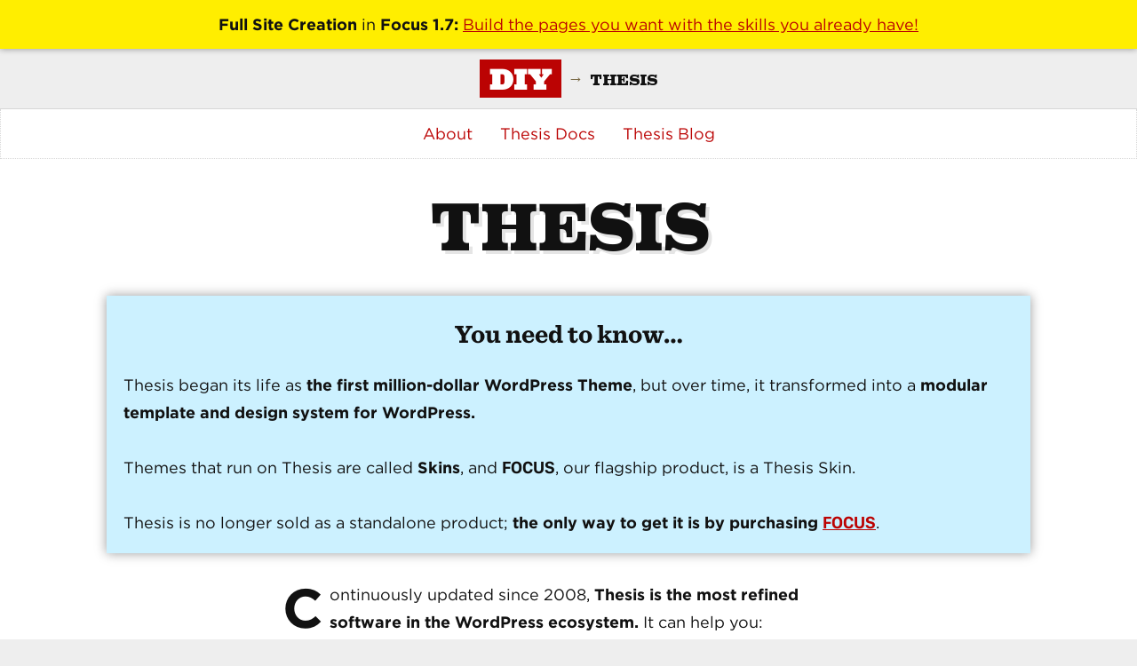

--- FILE ---
content_type: text/html; charset=UTF-8
request_url: https://diythemes.com/thesis/?a_aid=acanmedia&a_bid=47c5a620
body_size: 2708
content:
<!DOCTYPE html>
<html dir="ltr" lang="en-US">
<head>
<meta charset="UTF-8" />
<link href="//www.googletagmanager.com" rel="dns-prefetch" />
<link href="https://www.google-analytics.com" rel="preconnect" crossorigin />
<script src="https://www.googletagmanager.com/gtag/js?id=G-FH0W0YJ9Z2" async></script>
<script>
window.dataLayer = window.dataLayer || [];
function gtag(){dataLayer.push(arguments);}
gtag('js', new Date());
gtag('config', 'G-FH0W0YJ9Z2');
</script>
<meta name="viewport" content="width=device-width, initial-scale=1" />
<link href="https://diythemes.com/includes/css/gotham.css" rel="stylesheet" />
<link href="https://diythemes.com/includes/css/sentinel.css" rel="stylesheet" />
<link href="https://diythemes.com/includes/css/diy-logo.css" rel="stylesheet" />
<link href="https://diythemes.com/includes/css/logos.css" rel="stylesheet" />
<link href="https://diythemes.com/includes/css/icons.css" rel="stylesheet" />
<link href="https://diythemes.com/thesis/wp-content/thesis/skins/focus/css.css?v=1748974472" rel="stylesheet" />
<title>Thesis: A Modular Template and Design System for WordPress</title>
<meta name="description" content="Thesis began its life as the first million-dollar WordPress Theme, but over time, it transformed into a modular template and design system for WordPress. Themes that run on Thesis are called Skins, and FOCUS, our flagship product, is a Thesis Skin. Thesis is no longer sold as a standalone product; the only way to get" />
<meta name="robots" content="noodp, noydir" />
<link href="https://diythemes.com/thesis/" rel="canonical" />
<meta property="og:type" content="website" />
<meta property="og:title" content="Thesis" />
<meta property="og:url" content="https://diythemes.com/thesis/" />
<meta property="og:description" content="Thesis began its life as the first million-dollar WordPress Theme, but over time, it transformed into a modular template and design system for WordPress. Themes that run on Thesis are called Skins, and FOCUS, our flagship product, is a Thesis Skin. Thesis is no longer sold as a standalone product; the only way to get" />
<meta property="og:image" content="https://diythemes.com/thesis/wp-content/uploads/2023/07/og-thesis.png" />
<meta property="og:site_name" content="Thesis Blog" />
<meta property="og:locale" content="en_US" />
<meta property="article:published_time" content="2019-07-02T11:37:45-05:00" />
<meta property="article:modified_time" content="2025-05-11T12:16:44-05:00" />
<meta property="twitter:card" content="summary_large_image" />
<meta property="twitter:site" content="@diythemes" />
<link href="https://diythemes.com/includes/images/favicon.png" rel="shortcut icon" />
</head>
<body class="template-front mode-focus focus">
<section id="banner">
	<div class="container">
		<p><strong>Full Site Creation</strong> in <strong>Focus 1.7:</strong> <a href="/focus/" class="banner-link">Build the pages you want with the skills you already have!</a></p>
	</div>
</section>
<div id="header">
	<div class="container">
		<div class="crumbs" itemscope itemtype="https://schema.org/BreadcrumbList">
			<span class="crumbs-crumb crumbs-item" itemprop="itemListElement" itemscope itemtype="https://schema.org/ListItem">
				<a href="/" itemprop="item"><span itemprop="name"><span class="logo-diythemes"><span class="logo-diy">DIY</span></span></span></a>
				<meta itemprop="position" content="1" />
			</span>
			<span class="crumbs-sep crumbs-item">&rarr;</span>
			<span class="crumbs-crumb crumbs-item" itemprop="itemListElement" itemscope itemtype="https://schema.org/ListItem">
				<span class="crumbs-home"><span itemprop="name"><span class="logo-thesis">THESIS</span></span></span>
				<meta itemprop="position" content="2" />
			</span>
		</div>
	</div>
</div>
<nav id="nav">
	<div class="container">
		<ul class="menu">
			<li><a href="/thesis/about/">About</a></li>
			<li><a href="/thesis/rtfm/">Thesis Docs</a></li>
			<li><a href="/thesis/blog/">Thesis Blog</a></li>
		</ul>
	</div>
</nav>
<div id="content">
	<div class="container columns">
		<div class="content grt">
			<article id="post-6381" class="post_box text top" itemscope itemtype="https://schema.org/WebPage">
				<div class="headline_area">
					<h1 class="headline" itemprop="headline"><span class="logo-thesis logo-big">Thesis</span></h1>
				</div>
				<div class="post_content" itemprop="text">
<div class="note pop extend">
<h3>You need to know&#8230;</h3>
<p>Thesis began its life as <strong>the first million-dollar WordPress Theme</strong>, but over time, it transformed into a <strong>modular template and design system for WordPress.</strong></p>
<p>Themes that run on Thesis are called <strong>Skins</strong>, and <span class="logo-focus">FOCUS</span>, our flagship product, is a <a href="/thesis/rtfm/skins/" class="juicy">Thesis Skin</a>.</p>
<p>Thesis is no longer sold as a standalone product; <strong>the only way to get it is by purchasing</strong> <a href="/focus/"><span class="logo-focus">FOCUS</span></a>.</p>
</div>
<p><span class="drop_cap">C</span>ontinuously updated since 2008, <strong>Thesis is the most refined software in the WordPress ecosystem.</strong> It can help you:</p>
<ul>
<li>Run a <strong>fast website</strong> that&#8217;s easy to manage</li>
<li><strong>Deliver sites to clients</strong> more quickly&#8230; and with far less effort!</li>
<li>Extend WordPress functionality</li>
<li><strong>Backup, restore, import, or export</strong> your designs</li>
<li>Improve <strong>conversion rates</strong></li>
<li>Conquer <strong>responsive design</strong> issues</li>
</ul>
<p>All that stuff is great, obviously, but <strong>it only matters if you&#8217;ve got actual visitors coming to your website.</strong></p>
<p>And right now, <strong>the way people use websites is changing dramatically!</strong></p>
<p>What&#8217;s happening is so important—and so different from the way things worked for the past decade—that I created <strong>a 4-step roadmap to help you understand and navigate the new, social-driven internet.</strong></p>
<p><strong>Download your free guide now</strong> &#x1f447;, and you&#8217;ll see exactly what you need to do to run a winning website in this new era.<br />
<div id="card-7117" class="card card-centered magnet">
	<img fetchpriority="high" decoding="async" src="/wp-content/uploads/2023/01/21x9-internet-has-changed.png" class="card-image" width="840" height="360" alt="The Internet has changed—has your site changed with it?" />
	<div class="card-body">
		<div class="card-text">
<div class="transformation">
<p>Follow my <strong>free 4-step roadmap</strong> to run a <strong>simple and fast website</strong> that:</p>
<ul class="checklist red">
<li>Looks great everywhere</li>
<li>Delights your visitors</li>
<li>Saves you money</li>
</ul>
</div>

<p class="cta"><strong>Enter your email below</strong>, and I&#8217;ll send you my <em>free</em>, 4-step guide to build a fast website your visitors will <em>love:</em></p>

<div class="modular">
<form action="https://app.convertkit.com/forms/3993624/subscriptions" class="seva-form formkit-form" method="post" data-sv-form="3993624" data-uid="0daf853031" data-format="inline" data-version="5">
	<div class="form-field">
		<input type="email" name="email_address" aria-label="your email address" placeholder="your email address" required="required" tabindex="501" />
	</div>
	<div class="form-submit">
		<input name="submit" class="button update" type="submit" value="Send me the free guide!" tabindex="502" />
	</div>
</form>
</div>
		</div>
	</div>
</div>
				</div>
				<link href="https://diythemes.com/thesis/" itemprop="mainEntityOfPage" />
			</article>
		</div>
	</div>
</div>
<div id="footer">
	<div class="container">
		<ul class="menu page-internal">
			<li><a href="/">Home</a></li>
			<li><a href="/focus/" class="logo-focus">Focus</a></li>
			<li><a href="/thesis/" class="logo-thesis">Thesis</a></li>
			<li><a href="/blog/">Blog</a></li>
			<li><a href="/resources/">Resources</a></li>
			<li><a href="/privacy-policy/">Privacy Policy</a></li>
			<li><a href="/sitemap/">Sitemap</a></li>
		</ul>
		<p>Copyright &copy;2008&#8211;2026 <strong>DIY</strong>themes. All rights reserved.</p>
		<p class="made-in">Made in Austin, Texas, homeh.</p>
		<p class="social">
			<a href="https://youtube.com/@TheRealPearsonified" title="youtube">
				<svg xmlns="http://www.w3.org/2000/svg" viewBox="0 0 24 24">
					<path d="M12.04 3.5c.59 0 7.54.02 9.34.5a3.02 3.02 0 0 1 2.12 2.15C24 8.05 24 12 24 12v.04c0 .43-.03 4.03-.5 5.8A3.02 3.02 0 0 1 21.38 20c-1.76.48-8.45.5-9.3.51h-.17c-.85 0-7.54-.03-9.29-.5A3.02 3.02 0 0 1 .5 17.84c-.42-1.61-.49-4.7-.5-5.6v-.5c.01-.9.08-3.99.5-5.6a3.02 3.02 0 0 1 2.12-2.14c1.8-.49 8.75-.51 9.34-.51zM9.54 8.4v7.18L15.82 12 9.54 8.41z" />
				</svg>
			</a>
			<a href="https://twitter.com/diythemes" title="x-twitter">
				<svg xmlns="http://www.w3.org/2000/svg" viewBox="0 0 24 24">
					<path d="M18.244 2.25h3.308l-7.227 8.26 8.502 11.24H16.17l-5.214-6.817L4.99 21.75H1.68l7.73-8.835L1.254 2.25H8.08l4.713 6.231zm-1.161 17.52h1.833L7.084 4.126H5.117z" />
				</svg>
			</a>
			<a href="https://www.facebook.com/diythemes" title="facebook">
				<svg xmlns="http://www.w3.org/2000/svg" viewBox="0 0 24 24">
					<path d="M24 12.07C24 5.41 18.63 0 12 0S0 5.4 0 12.07C0 18.1 4.39 23.1 10.13 24v-8.44H7.08v-3.49h3.04V9.41c0-3.02 1.8-4.7 4.54-4.7 1.31 0 2.68.24 2.68.24v2.97h-1.5c-1.5 0-1.96.93-1.96 1.89v2.26h3.32l-.53 3.5h-2.8V24C19.62 23.1 24 18.1 24 12.07" />
				</svg>
			</a>
		</p>
	</div>
</div>
<script type="speculationrules">
{"prefetch":[{"source":"document","where":{"and":[{"href_matches":"\/thesis\/*"},{"not":{"href_matches":["\/thesis\/wp-*.php","\/thesis\/wp-admin\/*","\/thesis\/wp-content\/uploads\/*","\/thesis\/wp-content\/*","\/thesis\/wp-content\/plugins\/*","\/thesis\/wp-content\/themes\/thesis\/*","\/thesis\/*\\?(.+)"]}},{"not":{"selector_matches":"a[rel~=\"nofollow\"]"}},{"not":{"selector_matches":".no-prefetch, .no-prefetch a"}}]},"eagerness":"conservative"}]}
</script>
</body>
</html>

--- FILE ---
content_type: text/css
request_url: https://diythemes.com/includes/css/gotham.css
body_size: 42185
content:
@font-face{
	font-family: "Gotham A";
	src: url([data-uri]);
	font-weight:400;
	font-style:normal; }
@font-face{
	font-family: "Gotham B";
	src: url([data-uri]);
	font-weight:400;
	font-style:normal; }
@font-face{
	font-family: "Gotham A";
	src: url([data-uri]);
	font-weight:400;
	font-style:italic; }
@font-face{
	font-family: "Gotham B";
	src: url([data-uri]);
	font-weight:400;
	font-style:italic; }
@font-face{
	font-family: "Gotham A";
	src: url([data-uri]);
	font-weight:700;
	font-style:normal; }
@font-face{
	font-family: "Gotham B";
	src: url([data-uri]);
	font-weight:700;
	font-style:normal; }

--- FILE ---
content_type: text/css
request_url: https://diythemes.com/includes/css/sentinel.css
body_size: 21116
content:
@font-face{
	font-family: "Sentinel A";
	src: url([data-uri]);
	font-weight:700;
	font-style:normal; }
@font-face{
	font-family: "Sentinel B";
	src: url([data-uri]);
	font-weight:700;
	font-style:normal; }

--- FILE ---
content_type: text/css
request_url: https://diythemes.com/includes/css/diy-logo.css
body_size: 11984
content:
@font-face{
	font-family: "Ziggurat A";
	src: url([data-uri]);
	font-weight:800;
	font-style:normal; }
@font-face{
	font-family: "Ziggurat B";
	src: url([data-uri]);
	font-weight:800;
	font-style:normal; }
@font-face{
	font-family: "Whitney A";
	src: url([data-uri]);
	font-weight:300;
	font-style:normal; }
@font-face{
	font-family: "Whitney B";
	src: url([data-uri]);
	font-weight:300;
	font-style:normal; }

--- FILE ---
content_type: text/css
request_url: https://diythemes.com/includes/css/logos.css
body_size: 12038
content:
@font-face {
	font-family: 'thesislogo';
	src: url([data-uri]) format('woff2'), 	url([data-uri]) format('woff'), url('thesis_logo-webfont.ttf') format('truetype');
	font-weight: normal;
	font-style: normal; }
@font-face {
    font-family: focus;
    src: url([data-uri]) format('woff2'),
	 url([data-uri]) format('woff');
    font-weight: normal;
    font-style: normal;
}

--- FILE ---
content_type: text/css
request_url: https://diythemes.com/includes/css/icons.css
body_size: 645
content:
@font-face {
    font-family: 'diythemes-icons';
    src: url('[data-uri]') format('truetype');
    font-weight: normal;
    font-style: normal;
}

--- FILE ---
content_type: text/css
request_url: https://diythemes.com/thesis/wp-content/thesis/skins/focus/css.css?v=1748974472
body_size: 6577
content:
/*
 * ---:[ Focus CSS reset ]:---
 */
* {
  margin: 0;
  padding: 0; }

html {
  -webkit-text-size-adjust: 100%;
  -ms-text-size-adjust: 100%; }

h1,
h2,
h3,
h4,
h5,
h6 {
  font-weight: normal; }

table {
  border-collapse: collapse;
  border-spacing: 0;
  word-break: normal; }

img,
fieldset {
  border: 0; }

abbr,
acronym {
  text-decoration: none; }

code {
  line-height: 1em; }

pre {
  overflow: auto;
  word-wrap: normal;
  -moz-tab-size: 4;
  tab-size: 4; }

sub,
sup {
  line-height: 0.5em; }

img,
.wp-caption {
  max-width: 100%;
  height: auto; }

iframe,
video,
embed,
object {
  display: block;
  max-width: 100%; }

img,
.left,
.alignleft,
.right,
.alignright {
  display: block; }

.center,
.aligncenter {
  display: block;
  float: none;
  text-align: center;
  margin-right: auto;
  margin-left: auto; }

.clear {
  clear: both; }

button,
input[type=submit] {
  cursor: pointer;
  overflow: visible;
  -webkit-appearance: none; }

body {
  font-family: 'Gotham A', 'Gotham B', sans-serif;
  font-size: 18px;
  line-height: 31px;
  color: #111111;
  background-color: #eeeeee;
  overflow-x: hidden; }

#header {
  padding-top: 12px;
  padding-bottom: 12px;
  border-bottom: 1px solid rgba(0, 0, 0, 0.1); }

#content {
  word-break: break-word;
  background-color: white;
  padding-top: 31px;
  padding-bottom: 31px; }

#footer {
  color: #796945;
  padding-top: 19px;
  padding-bottom: 19px;
  border-top: 1px solid rgba(0, 0, 0, 0.1); }

.container {
  box-sizing: border-box;
  padding-left: 19px;
  padding-right: 19px; }
  @media all and (min-width: 682px) {
    .container {
  max-width: 644px;
  padding-left: 0;
  padding-right: 0;
  margin-left: auto;
  margin-right: auto; } }
  @media all and (min-width: 706px) {
    .container {
  max-width: 100%;
  padding-left: 31px;
  padding-right: 31px;
  margin-left: 0;
  margin-right: 0; } }
  @media all and (min-width: 1102px) {
    .container {
  max-width: 1040px;
  padding-left: 0;
  padding-right: 0;
  margin-left: auto;
  margin-right: auto; } }

a {
  color: #bb0303;
  text-decoration: none; }
  p a,
  .post_content a {
    text-decoration: underline; }
      p a.button,
      .post_content a.button {
        text-decoration: none; }

code,
pre,
kbd {
  font-family: Menlo, Consolas, Monaco, "Andale Mono", Courier, Verdana, sans-serif; }

  .grt h1 {
    font-family: 'Sentinel A', 'Sentinel B', serif;
    font-size: 37px;
    line-height: 58px;
    color: #111111;
    margin-bottom: 31px; }
  .grt h2 {
    font-family: 'Sentinel A', 'Sentinel B', serif;
    font-size: 29px;
    line-height: 47px;
    margin-top: 50px;
    margin-bottom: 31px; }
  .grt h3 {
    font-family: 'Sentinel A', 'Sentinel B', serif;
    font-size: 23px;
    line-height: 38px;
    margin-top: 31px;
    margin-bottom: 19px; }
  .grt h4 {
    font-size: 18px;
    line-height: 31px;
    font-weight: bold;
    margin-bottom: 12px; }
  .grt h1 + h2,
  .grt h2 + h3,
  .grt h2:first-child,
  .grt h3:first-child {
    margin-top: 0; }

  .grt ul,
  .grt ol {
    margin-left: 31px; }
  .grt li {
    margin-bottom: 12px; }
    .grt li:last-child {
      margin-bottom: 0; }
  .grt blockquote {
    color: #796945;
    padding-left: 19px;
    border-left: 7px solid rgba(0, 0, 0, 0.1); }
  .grt sub,
  .grt sup {
    color: #796945; }
  .grt code,
  .grt pre,
  .grt kbd {
    font-size: 16px; }
  .grt code {
    background-color: rgba(0, 0, 0, 0.08);
    padding: 4px;
    border-radius: 7px;
    margin: 0 1px; }
  .grt pre {
    background-color: #e8eff5;
    padding: 19px; }
  .grt kbd {
    font-size: 14px;
    color: #4e4e4e;
    background-color: #f7f7f7;
    padding: 4px 7px;
    border: 1px solid #cccccc;
    border-radius: 7px;
    box-shadow: 0 1px 0 rgba(0, 0, 0, 0.2), 0 0 0 1px #fafafa inset, 0 0 0 1px white inset;
    margin: 0 1px; }
  .grt p,
  .grt ul,
  .grt ol,
  .grt blockquote,
  .grt pre,
  .grt img {
    margin-bottom: 31px; }
  .grt ul ul,
  .grt ul ol,
  .grt ol ul,
  .grt ol ol {
    margin-top: 12px;
    margin-bottom: 0;
    margin-left: 19px; }
    .grt blockquote > :last-child {
      margin-bottom: 0; }
  @media all and (min-width: 682px) {
    body:not(.has-sidebar) .grt h1 {
        font-size: 47px;
        line-height: 73px; }
      body:not(.has-sidebar) .grt h2 {
        font-size: 37px;
        line-height: 58px; }
      body:not(.has-sidebar) .grt h3 {
        font-size: 29px;
        line-height: 47px; }
      body:not(.has-sidebar) .grt h4 {
        font-size: 23px;
        line-height: 38px; }
    .grt .left:not(.bar),
    .grt .alignleft {
      float: left;
      clear: both;
      margin-right: 31px; }
    .grt .right:not(.bar),
    .grt .alignright {
      float: right;
      clear: both;
      margin-left: 31px; } }
      .grt .headline_area .headline a {
        color: #111111; }
        .grt .headline_area .headline a:hover {
          color: #bb0303; }
  .grt .byline {
    font-size: 14px;
    line-height: 25px;
    color: #796945;
    margin-top: -26px; }
      .grt .byline .post_author:after,
      .grt .byline .post_date:after,
      .grt .byline .num_comments_link:after,
      .grt .byline .post_edit:after {
        display: block;
        height: 0;
        content: '\a';
        white-space: pre; }
    .grt .byline .avatar {
      width: 50px;
      height: 50px; }
  .grt .drop_cap {
    font-size: 62px;
    line-height: 1em;
    margin-right: 7px;
    float: left; }
  .grt .small {
    font-size: 14px;
    line-height: 25px;
    color: #796945; }
    .grt .alert,
    .grt .note,
    .grt .box {
      padding: 19px; }
    .grt .alert {
      background-color: #ffe91f; }

    .grt .note {
      background-color: #ccf1ff; }

    .grt .box {
      background-color: #cce8cc; }

  .grt .highlight {
    background-color: #fffb7a;
    padding: 4px 0; }
  .grt .impact {
    font-size: 23px;
    line-height: 38px; }
  .grt .bar {
    color: #796945; }
  .grt .pop {
    box-shadow: 0 0 12px rgba(0, 0, 0, 0.4); }
  .grt .wp-caption,
  .grt .frame {
    box-sizing: border-box;
    color: #796945;
    background-color: #eeeeee;
    padding: 19px; }
    .grt .wp-caption img {
      margin-bottom: 19px; }
    .grt .wp-caption.aligncenter img {
      margin-right: auto;
      margin-left: auto; }
    .grt .wp-caption .wp-caption-text {
      margin-bottom: 0; }
  .grt .wp-caption-text,
  .grt .caption,
  .grt .footnotes {
    font-size: 14px;
    line-height: 25px; }
    .grt .wp-caption-text code,
    .grt .caption code,
    .grt .footnotes code {
      font-size: 13px; }
  .grt .caption {
    color: #796945;
    margin-top: -26px; }
  .grt .center + .caption,
  .grt .aligncenter + .caption {
    text-align: center; }
  .grt blockquote + .caption {
    padding-left: 26px; }
  .grt .footnotes {
    color: #796945;
    padding-top: 19px;
    border-top: 1px dotted rgba(0, 0, 0, 0.15); }
    .grt .footnotes p {
      margin-bottom: 12px; }
  .grt .author_description {
    border-top: 1px solid rgba(0, 0, 0, 0.1);
    padding-top: 31px; }
    .grt .author_description .avatar {
      float: left;
      width: 93px;
      height: 93px;
      margin-right: 19px; }
  .grt .author_description_intro {
    font-weight: bold; }
  .grt .post_box + .post_box {
    margin-top: 50px; }
    .grt .byline,
    .grt .alert,
    .grt .note,
    .grt .box,
    .grt .wp-caption,
    .grt .caption,
    .grt .footnotes,
    .grt .page-links {
      margin-bottom: 31px; }
      .grt .alert > :last-child,
      .grt .note > :last-child,
      .grt .box > :last-child,
      .grt .footnotes > :last-child,
      .grt .post_list > :last-child {
        margin-bottom: 0; }
  .grt .post_list {
    margin-bottom: 0; }
    .grt .post_box:after,
    .grt .headline_area:after,
    .grt .byline:after,
    .grt .post_content:after,
    .grt .post_list:after,
    .grt .extend:after,
    .grt .author_description:after,
    .grt .query_box:after {
      display: table;
      clear: both;
      content: ''; }
  @media all and (min-width: 421px) {
    .grt .byline .post_author:after,
        .grt .byline .post_date:after,
        .grt .byline .num_comments_link:after {
          display: none; }
        .grt .byline .post_author ~ .post_date_intro:before,
        .grt .byline .post_date_intro ~ .post_date_intro:before,
        .grt .byline .post_author ~ .num_comments_link:before,
        .grt .byline .post_date ~ .num_comments_link:before,
        .grt .byline .post_author ~ .post_edit:before,
        .grt .byline .post_date ~ .post_edit:before,
        .grt .byline .num_comments_link ~ .post_edit:before {
          color: #796945;
          content: '\2022\0020'; } }
  @media all and (min-width: 682px) {
    .grt .headline_area {
      position: relative; }
    .grt .impact {
      font-size: 29px;
      line-height: 47px; } }

label {
  display: block;
  font-weight: bold; }
  label .required {
    font-weight: normal; }


input,
textarea,
select {
  display: block;
  width: 100%;
  box-sizing: border-box;
  font-family: inherit;
  font-size: inherit;
  line-height: 1em;
  font-weight: inherit;
  padding: 7px;
  border: 1px dotted rgba(0, 0, 0, 0.15); }

input[type=checkbox],
input[type=radio],
input[type=image],
input[type=submit],
select {
  width: auto; }

input[type=checkbox],
input[type=radio] {
  display: inline-block; }
  input[type=checkbox] + label,
  input[type=radio] + label {
    display: inline;
    font-weight: normal;
    margin-left: 12px; }

textarea {
  line-height: inherit; }


  button,
  input[type=submit],
  .button {
    display: inline-block;
    width: auto;
    font-family: inherit;
    font-size: inherit;
    font-weight: normal;
    line-height: 1em;
    vertical-align: top;
    text-decoration: none;
    background-color: #eeeeee;
    padding: 12px 12px;
    border: 1px solid rgba(0, 0, 0, 0.1);
    border-bottom-width: 4px;
    border-bottom-color: rgba(0, 0, 0, 0.25);
    border-radius: 12px;
    outline: 1px solid rgba(0, 0, 0, 0.1);
    outline-offset: -1px;
    cursor: pointer;
    -webkit-appearance: none; }
  button:hover,
  input[type=submit]:hover,
  .button:hover,
  button:active,
  input[type=submit]:active,
  .button:active {
    text-decoration: none;
    background-color: white;
    transition: background-color 0.3s ease; }
  button:active,
  input[type=submit]:active,
  .button:active {
    border-bottom-width: 2px;
    margin-top: 2px; }

    button.save,
    .button.save {
      color: white;
      background-color: #509b26; }
    button.save:hover,
    .button.save:hover,
    button.save:active,
    .button.save:active {
      background-color: #60ba2e; }
    button.delete,
    .button.delete {
      color: white;
      background-color: #d50b0b; }
    button.delete:hover,
    .button.delete:hover,
    button.delete:active,
    .button.delete:active {
      background-color: #f31313; }
    button.action,
    .button.action {
      color: white;
      background-color: #12a7ff; }
    button.action:hover,
    .button.action:hover,
    button.action:active,
    .button.action:active {
      background-color: #38b5ff; }
    button.update,
    .button.update {
      color: white;
      background-color: #ea7317; }
    button.update:hover,
    .button.update:hover,
    button.update:active,
    .button.update:active {
      background-color: #ed883a; }


  #site_title {
    font-family: 'Sentinel A', 'Sentinel B', serif;
    font-size: 47px;
    line-height: 73px;
    font-weight: bold; }
  #site_title a {
    color: inherit; }

  #site_tagline {
    font-size: 18px;
    line-height: 31px;
    color: #796945; }

  .prev_next {
    padding-top: 19px;
    padding-bottom: 19px;
    margin-top: 31px;
    margin-bottom: -31px; }
  .prev_next.blog_nav {
    width: 100%;
    display: flex;
    justify-content: space-between;
    flex-direction: row-reverse; }
    .prev_next .previous_posts:first-child {
      margin-right: auto; }
    .prev_next .previous_posts a:before {
      content: '\2190\0020'; }
    .prev_next .next_posts a:after {
      content: '\0020\2192'; }
  .prev_next .next_post,
  .prev_next .previous_post {
    margin-bottom: 0; }
  .prev_next .next_post + .previous_post {
    margin-top: 19px; }

  #comments .comments_intro {
    margin-top: 50px;
    margin-bottom: 31px; }
    #comments .comments_intro:after {
      content: '\0020\2193'; }
  #comments .num_comments,
  #comments .comments_closed {
    font-weight: bold; }
  #comments .comments_closed {
    font-weight: bold;
    margin-top: 50px; }
  #comments .comment_list {
    list-style: none;
    margin-left: 0; }
    #comments .comment_list > .comment:first-child {
      margin-top: 0; }
  #comments .comment {
    margin-top: 50px; }
    #comments .comment #respond {
      margin-top: 31px; }
  #comments .children {
    list-style: none;
    margin-top: 0;
    margin-left: 19px; }
    #comments .children .comment {
      margin-top: 31px; }
  #comments .comment_header {
    margin-bottom: 12px; }
  #comments .avatar {
    float: right;
    width: 50px;
    height: 50px;
    margin-left: 19px; }
  #comments .comment_author {
    font-weight: bold; }
    #comments .comment_date:before {
      display: block;
      height: 0;
      content: '\a';
      white-space: pre; }
    #comments .comment_text :last-child {
      margin-bottom: 12px; }
  #comments .comment_footer {
    font-size: 14px;
    line-height: 25px; }
    #comments .comment_footer a {
      text-transform: lowercase;
      margin-right: 12px; }
  #comments .comment_nav {
    display: flex;
    justify-content: space-between;
    flex-direction: row-reverse;
    padding: 19px 0;
    border-top: 1px dotted rgba(0, 0, 0, 0.15);
    border-bottom: 1px dotted rgba(0, 0, 0, 0.15); }
    #comments .comment_nav .previous_comments:first-child {
      margin-right: auto; }
  #comments #respond {
    margin-top: 50px; }
    #comments #respond p {
      margin-bottom: 19px; }
    #comments #respond .comment-reply-title {
      font-weight: bold; }
    #comments #respond #cancel-comment-reply-link {
      font-weight: normal;
      margin-left: 12px; }
    #comments #respond .comment-notes,
    #comments #respond .logged-in-as {
      padding: 19px;
      background-color: #ccf1ff; }
    #comments #respond .comment-form-cookies-consent {
      font-size: 14px;
      line-height: 25px; }
      #comments #respond .comment-form-cookies-consent input {
        vertical-align: -8%; }
      #comments #respond .comment-form-cookies-consent label {
        margin-left: 7px; }
    #comments #respond .submit {
      padding: 12px; }
  @media all and (min-width: 682px) {
    #comments .children {
      margin-left: 31px; }
      #comments .comment_date:before {
        display: inline;
        height: auto;
        content: '\2022\0020';
        white-space: normal; } }

      .readability .text .byline .avatar {
        float: right;
        margin-left: 19px;
        margin-bottom: 0; }
      .focus .text .byline .avatar {
        margin-bottom: 7px; }
      @media all and (min-width: 682px) {
        .readability .text .byline .avatar {
          float: left;
          margin-left: 0;
          margin-right: 19px; }
        .focus .text .byline .avatar {
          margin-bottom: 12px; } }
    .focus .text .breakout {
      margin-left: auto;
      margin-right: auto; }
    .text .breakout.left {
      float: none;
      margin-left: 0;
      margin-right: 0; }
    .text .pullout.left {
      float: none;
      margin-right: 0; }

@media all and (min-width: 706px) {
  .readability .text,
    .focus .text {
      max-width: 644px; }
      .readability .text .extend,
      .focus .text .extend {
        box-sizing: border-box;
        max-width: calc(100vw - 62px); }
      .readability .text .wp-caption img,
      .focus .text .wp-caption img {
        max-width: 100%; }
      .readability .text .headline_area,
      .readability .text .post_content > h1,
      .readability .text .post_content > h2,
      .readability .text .post_content > h3,
      .readability .text .post_content > h4,
      .readability .text .post_content > .impact,
      .readability .text .extend,
      .readability .text .extend + .caption {
        margin-right: calc(706px - 100vw); }
    .focus .text {
      margin-left: auto;
      margin-right: auto; }
      .focus .text .headline_area,
      .focus .text .post_content > h1,
      .focus .text .post_content > h2,
      .focus .text .post_content > h3,
      .focus .text .post_content > .impact,
      .focus .text .extend,
      .focus .text .extend + .caption {
        margin-left: calc(353px - (100vw / 2));
        margin-right: calc(353px - (100vw / 2)); }
        .focus .text .extend.right {
          margin-left: 31px; }
        .focus .text .extend.left {
          margin-right: 31px; } }

@media all and (min-width: 1102px) {
  .readability .text .pullout,
      .focus .text .pullout {
        float: right;
        box-sizing: border-box; }
      .readability .text .extend,
      .focus .text .extend {
        max-width: 1040px; }
        .readability .text .extend .pullout,
        .focus .text .extend .pullout {
          float: none;
          max-width: 100%; }
      .readability .text .headline_area,
      .readability .text .post_content > h1,
      .readability .text .post_content > h2,
      .readability .text .post_content > h3,
      .readability .text .post_content > h4,
      .readability .text .post_content > .impact,
      .readability .text .extend,
      .readability .text .extend + .caption {
        margin-right: -396px; }
      .readability .text .breakout {
        max-width: calc(702.5px + (100vw - 1040px) / 2);
        margin-right: calc(-396px - (100vw - 1040px) / 2); }
      .readability .text .pullout {
        max-width: calc(100vw - (100vw - 1040px) / 2 - 694px);
        margin-right: calc(-396px - (100vw - 1040px) / 2); }
        .readability .text .extend .pullout {
          margin-left: 0;
          margin-right: 0; }
      .focus .text .headline_area,
      .focus .text .post_content > h1,
      .focus .text .post_content > h2,
      .focus .text .post_content > h3,
      .focus .text .post_content > .impact,
      .focus .text .extend,
      .focus .text .extend + .caption {
        margin-left: -198px;
        margin-right: -198px; }
      .focus .text .breakout {
        max-width: calc(504.5px + (100vw - 1040px) / 2);
        margin-left: 31px;
        margin-right: calc(322px - (100vw / 2)); }
        .focus .text .breakout.left {
          margin-left: calc(322px - (100vw / 2));
          margin-right: 31px; }
      .focus .text .pullout {
        max-width: calc(100vw - (100vw - 1040px) / 2 - 873px);
        margin-right: calc(-198px - (100vw - 1040px) / 2); }
        .focus .text .pullout.left {
          float: left;
          margin-left: calc(-198px - (100vw - 1040px) / 2);
          margin-right: 0; }
        .focus .text .extend .pullout {
          margin-left: auto;
          margin-right: auto; }
    .text .breakout,
    .text .extend .breakout {
      float: right;
      box-sizing: border-box;
      max-width: calc(504.5px + (100vw - 1040px) / 2);
      margin-left: 31px;
      margin-right: calc((1040px - 100vw) / 2); }
      .text .breakout.left,
      .text .extend .breakout.left {
        float: left;
        margin-left: calc((1040px - 100vw) / 2);
        margin-right: 31px; }
      .has-sidebar .text .breakout,
      .has-sidebar .text .extend .breakout {
        float: none;
        max-width: 100%;
        margin-left: 0;
        margin-right: 0; } }

  @media all and (min-width: 682px) {
    .mode-focus #header,
      .mode-focus #nav,
      .mode-focus #nav-secondary,
      .mode-focus #footer {
        text-align: center; }
        .mode-focus #header_image,
        .mode-focus #logo {
          margin-left: auto;
          margin-right: auto; } }

  @media all and (min-width: 682px) {
    .focus .text .headline_area,
        .focus .text .featured_image_wrap,
        .focus .text .post_content h1,
        .focus .text h2,
        .focus .text h3,
        .focus .text h1 + .caption,
        .focus .text h2 + .caption,
        .focus .text h3 + .caption,
        .focus .text .impact,
        .focus .text .extend + .caption,
        .focus .text .extend .caption {
          text-align: center; }
          .focus .text .byline .avatar {
            margin-left: auto;
            margin-right: auto; }
      .focus .archive_title {
        text-align: center; } }

      @media all and (min-width: 706px) {
        .readability .text .wp-post-image,
        .focus .text .wp-post-image {
          max-width: calc(100vw - 62px); }
        .focus .text .wp-post-image {
          margin-left: auto;
          margin-right: auto; } }
      @media all and (min-width: 1102px) {
        .readability .text .wp-post-image,
        .focus .text .wp-post-image {
          max-width: 1040px; } }

  .featured_image_link {
    display: inline-block;
    vertical-align: top; }

@media all and (min-width: 706px) {
  .readability .text .featured_image_wrap {
        margin-right: calc(706px - 100vw); }
      .focus .text .featured_image_wrap {
        margin-left: calc(353px - (100vw / 2));
        margin-right: calc(353px - (100vw / 2)); } }

@media all and (min-width: 1102px) {
  .readability .text .featured_image_wrap {
        margin-right: -396px; }
      .focus .text .featured_image_wrap {
        margin-left: -198px;
        margin-right: -198px; } }

  .menu {
    font-size: 18px;
    line-height: 31px;
    list-style: none;
    display: flex;
    align-items: baseline;
    white-space: nowrap;
    overflow-x: auto;
    scroll-behavior: smooth;
    scrollbar-width: none;
    -ms-overflow-style: -ms-autohiding-scrollbar; }
  .menu::-webkit-scrollbar {
    display: none; }
  .menu li {
    margin-right: 31px; }
    .menu li:last-child {
      margin-right: 0; }
  .menu a {
    display: block;
    padding-top: 12px;
    padding-bottom: 12px; }
  .menu:before {
    content: '\2194';
    color: #796945;
    margin-right: 19px; }
  @media all and (min-width: 682px) {
    .mode-focus .menu {
      justify-content: center; }
    .menu:before {
      display: none; } }

  .bar {
    color: #796945; }
  @media all and (min-width: 1102px) {
    .text .bar {
      width: 100%; }
      .text .bar code {
        font-size: 13px; }
      .readability .text .bar,
      .focus .text .bar {
        box-sizing: border-box;
        float: right;
        clear: right;
        font-size: 14px;
        line-height: 25px;
        margin-bottom: 19px; }
      .readability .text .bar {
        max-width: 346px;
        margin-right: -396px; }
      .focus .text .bar {
        max-width: 167px;
        margin-right: -198px; }
        .focus .text .bar.left {
          float: left;
          clear: left;
          margin-left: -198px; } }

  .bleed {
    position: relative;
    width: 100vw;
    border-top: 1px solid rgba(0, 0, 0, 0.1);
    border-bottom: 1px solid rgba(0, 0, 0, 0.1);
    margin-top: 50px;
    margin-bottom: 50px;
    margin-left: -19px; }
  .bleed + .bleed {
    margin-top: -50px; }
  .content > .post_box:last-child .bleed:last-child {
    border-bottom: 0;
    margin-bottom: -31px; }
  .bleed:after {
    display: table;
    clear: both;
    content: ''; }
  @media all and (min-width: 682px) {
    .bleed {
    margin-left: calc(calc(644px - 100vw) / 2); } }
  @media all and (min-width: 706px) {
    .bleed {
    margin-left: -31px; } }
  @media all and (min-width: 1102px) {
    .bleed {
    margin-left: calc(calc(1040px - 100vw) / 2); } }
  .focus .bleed {
    left: 50%;
    right: 50%;
    margin-left: -50vw;
    margin-right: -50vw; }
  .bleed .container {
    padding-top: 31px;
    padding-bottom: 19px; }
  .bleed pre,
  .bleed .wp-caption,
  .bleed .frame {
    background-color: rgba(0, 0, 0, 0.1); }
  .bleed.no-border {
    border-top: none; }
  .bleed.red {
    background-color: #ffcccc; }
    .bleed.red blockquote,
    .bleed.red .post_content > .small,
    .bleed.red .caption,
    .bleed.red .bar,
    .bleed.red .wp-caption {
      color: maroon; }
  .bleed.salmon {
    background-color: #ffddcc; }
    .bleed.salmon blockquote,
    .bleed.salmon .post_content > .small,
    .bleed.salmon .caption,
    .bleed.salmon .bar,
    .bleed.salmon .wp-caption {
      color: #802b00; }
  .bleed.orange {
    background-color: #ffeecc; }
    .bleed.orange blockquote,
    .bleed.orange .post_content > .small,
    .bleed.orange .caption,
    .bleed.orange .bar,
    .bleed.orange .wp-caption {
      color: #805500; }
  .bleed.yellow {
    background-color: #ffffcc; }
    .bleed.yellow blockquote,
    .bleed.yellow .post_content > .small,
    .bleed.yellow .caption,
    .bleed.yellow .bar,
    .bleed.yellow .wp-caption {
      color: olive; }
  .bleed.chartreuse {
    background-color: #eeffcc; }
    .bleed.chartreuse blockquote,
    .bleed.chartreuse .post_content > .small,
    .bleed.chartreuse .caption,
    .bleed.chartreuse .bar,
    .bleed.chartreuse .wp-caption {
      color: #558000; }
  .bleed.lime {
    background-color: #ddffcc; }
    .bleed.lime blockquote,
    .bleed.lime .post_content > .small,
    .bleed.lime .caption,
    .bleed.lime .bar,
    .bleed.lime .wp-caption {
      color: #2a8000; }
  .bleed.green {
    background-color: #ccffcc; }
    .bleed.green blockquote,
    .bleed.green .post_content > .small,
    .bleed.green .caption,
    .bleed.green .bar,
    .bleed.green .wp-caption {
      color: green; }
  .bleed.aquamarine {
    background-color: #ccffdd; }
    .bleed.aquamarine blockquote,
    .bleed.aquamarine .post_content > .small,
    .bleed.aquamarine .caption,
    .bleed.aquamarine .bar,
    .bleed.aquamarine .wp-caption {
      color: #00802b; }
  .bleed.turquoise {
    background-color: #ccffee; }
    .bleed.turquoise blockquote,
    .bleed.turquoise .post_content > .small,
    .bleed.turquoise .caption,
    .bleed.turquoise .bar,
    .bleed.turquoise .wp-caption {
      color: #008055; }
  .bleed.cyan {
    background-color: #ccffff; }
    .bleed.cyan blockquote,
    .bleed.cyan .post_content > .small,
    .bleed.cyan .caption,
    .bleed.cyan .bar,
    .bleed.cyan .wp-caption {
      color: teal; }
  .bleed.blue {
    background-color: #cceeff; }
    .bleed.blue blockquote,
    .bleed.blue .post_content > .small,
    .bleed.blue .caption,
    .bleed.blue .bar,
    .bleed.blue .wp-caption {
      color: #005580; }
  .bleed.steel {
    background-color: #ccddff; }
    .bleed.steel blockquote,
    .bleed.steel .post_content > .small,
    .bleed.steel .caption,
    .bleed.steel .bar,
    .bleed.steel .wp-caption {
      color: #002a80; }
  .bleed.lavender {
    background-color: #ccccff; }
    .bleed.lavender blockquote,
    .bleed.lavender .post_content > .small,
    .bleed.lavender .caption,
    .bleed.lavender .bar,
    .bleed.lavender .wp-caption {
      color: navy; }
  .bleed.purple {
    background-color: #ddccff; }
    .bleed.purple blockquote,
    .bleed.purple .post_content > .small,
    .bleed.purple .caption,
    .bleed.purple .bar,
    .bleed.purple .wp-caption {
      color: #2b0080; }
  .bleed.orchid {
    background-color: #eeccff; }
    .bleed.orchid blockquote,
    .bleed.orchid .post_content > .small,
    .bleed.orchid .caption,
    .bleed.orchid .bar,
    .bleed.orchid .wp-caption {
      color: #550080; }
  .bleed.magenta {
    background-color: #ffccff; }
    .bleed.magenta blockquote,
    .bleed.magenta .post_content > .small,
    .bleed.magenta .caption,
    .bleed.magenta .bar,
    .bleed.magenta .wp-caption {
      color: purple; }
  .bleed.pink {
    background-color: #ffccee; }
    .bleed.pink blockquote,
    .bleed.pink .post_content > .small,
    .bleed.pink .caption,
    .bleed.pink .bar,
    .bleed.pink .wp-caption {
      color: #800055; }
  .bleed.rose {
    background-color: #ffccdd; }
    .bleed.rose blockquote,
    .bleed.rose .post_content > .small,
    .bleed.rose .caption,
    .bleed.rose .bar,
    .bleed.rose .wp-caption {
      color: #80002a; }

.grt h1:has(+.caption),
.grt h2:has(+.caption),
.grt h3:has(+.caption),
.grt h4:has(+.caption) {
  margin-bottom: 0; }

    .grt h1 + .caption,
    .grt h2 + .caption,
    .grt h3 + .caption,
    .grt h4 + .caption {
      margin-top: 0; }
  .grt h3 + .caption {
    margin-bottom: 19px; }
  .grt h4 + .caption {
    margin-bottom: 12px; }

      .content > .post_box:first-child > .post_content:first-child > .bleed:first-child {
        border-top: 0;
        margin-top: -31px; }

.bleed:has(+.bleed) {
  border-bottom: 0; }

.logo-diythemes {
  display: flex;
  align-items: baseline;
  justify-content: center;
  color: white;
  background-color: #bb0303;
  padding: 8px 10px 4px 11px;
  -moz-user-select: none;
  user-select: none; }
  .logo-diythemes:hover {
    box-shadow: 0 0 4px rgba(0, 0, 0, 0.4); }
  .logo-diythemes .logo-diy {
    font-family: 'Ziggurat A', 'Ziggurat B', Georgia, serif;
    font-size: 31px;
    line-height: 1em;
    word-break: normal; }
  .logo-diythemes .logo-themes {
    font-family: 'Whitney A', 'Whitney B', Tahoma, sans-serif;
    font-size: 24px;
    line-height: 1em;
    word-break: normal; }

.logo-focus {
  font-family: focus, sans-serif;
  line-height: 1em;
  text-transform: uppercase; }
  .logo-focus.shadow {
    text-shadow: 2px 2px 0 rgba(0, 0, 0, 0.1); }
  .logo-focus.highlight {
    padding-left: 4px;
    padding-right: 4px; }

.logo-thesis {
  font-family: thesislogo, serif;
  text-transform: uppercase; }
  .logo-wrap .logo-thesis {
    text-shadow: 2px 2px 0 rgba(0, 0, 0, 0.1); }

.logo-big {
  font-size: 76px;
  line-height: 1.08em;
  text-shadow: 4px 4px 0 rgba(0, 0, 0, 0.1); }

.icon-diy {
  font-family: diythemes-icons; }

#banner {
  position: relative;
  text-align: center;
  background-color: #ffee00;
  padding: 12px 0;
  box-shadow: 0 0 7px rgba(0, 0, 0, 0.4); }
  #banner a {
    text-decoration: underline; }
  #banner .banner-link {
    display: block; }
  @media all and (min-width: 580px) {
    #banner .emoji {
      display: inline-block;
      transform: scale(-1, 1); }
      #banner .emoji:before {
        white-space: pre;
        content: ' '; }
    #banner .banner-link {
      display: inline; } }

.crumbs {
  display: flex;
  flex-wrap: wrap;
  align-items: center; }
  .crumbs .crumbs-crumb {
    white-space: nowrap;
    overflow: hidden;
    text-overflow: ellipsis; }
    .crumbs .crumbs-crumb:first-child {
      overflow: unset; }
  .crumbs .crumbs-sep {
    color: #796945; }
  .crumbs .crumbs-item {
    margin-right: 7px; }
    .crumbs .crumbs-item:last-child {
      margin-right: 0; }
  .crumbs a:hover,
  .crumbs a:active {
    text-decoration: underline;
    text-underline-offset: 2.5px; }
  @media all and (min-width: 682px) {
    .crumbs {
  justify-content: center; } }

    .menu li a:hover,
    .menu li a:active {
      text-decoration: underline;
      text-underline-offset: 3px; }
      .menu li a:hover svg,
      .menu li a:active svg {
        padding-bottom: 1.5px;
        border-bottom: 1.5px solid #bb0303; }
    .menu li a svg {
      width: 18px;
      stroke: #bb0303;
      padding-bottom: 3px;
      vertical-align: -15%; }
  .menu:before {
    font-family: system-ui, BlinkMacSystemFont, Roboto, "Segoe UI", Segoe, "Helvetica Neue", Tahoma, sans-serif; }

  #footer .menu {
    margin-bottom: 19px; }
    #footer .menu:before {
      display: block; }
    #footer .menu a {
      color: #111111;
      padding: 0; }
      #footer .menu a:hover,
      #footer .menu a:active {
        text-decoration-color: #bb0303; }
  #footer .made-in,
  #footer .social {
    margin-top: 19px; }
    #footer .social a {
      display: inline-block;
      margin-right: 12px; }
      #footer .social a:last-child {
        margin-right: 0; }
        #footer .social a:hover svg {
          fill: #bb0303; }
    #footer .social svg {
      width: auto;
      height: 23px;
      fill: #796945; }
  #footer .icon-diy {
    font-size: 23px;
    line-height: 31px;
    text-decoration: none;
    color: rgba(0, 0, 0, 0.5);
    margin-right: 19px; }
    #footer .icon-diy:last-child {
      margin-right: 0; }
    #footer .icon-diy:hover {
      color: #bb0303; }
  @media all and (min-width: 530px) {
    #footer .made-in {
      margin-top: 0; } }
  @media all and (min-width: 682px) {
    #footer .menu {
      justify-content: flex-start; } }
  @media all and (min-width: 765px) {
    #footer .menu.page-internal {
      justify-content: center; }
      #footer .menu.page-internal:before {
        display: none; } }
  @media all and (min-width: 985px) {
    #footer .menu.page-front {
      justify-content: center; }
      #footer .menu.page-front:before {
        display: none; } }

  .grt .drop_cap {
    font-weight: bold; }
    .grt a.underline {
      text-decoration: underline; }
    .grt a.juicy {
      color: inherit;
      cursor: text;
      text-decoration: none; }
      .grt a.juicy:hover {
        text-decoration: none; }
    .grt h2 a,
    .grt h3 a,
    .grt h4 a,
    .grt li a {
      text-decoration: none; }
      .grt h2 a:hover,
      .grt h3 a:hover,
      .grt h4 a:hover,
      .grt li a:hover {
        text-decoration: underline; }
    .grt h2 code,
    .grt h3 code,
    .grt h4 code,
    .grt li code {
      font-weight: normal; }
  .grt .description {
    font-size: 14px;
    line-height: 25px;
    color: #796945; }
  .grt .checklist {
    list-style-type: none;
    margin-left: 0; }
    .grt .checklist > li {
      padding-left: 26px; }
      .grt .checklist > li:before {
        font-family: diythemes-icons;
        content: '\ea10';
        color: #12a7ff;
        margin-right: 7px;
        margin-left: -26px; }
    .grt .checklist.green > li:before {
      color: #52af1d; }
    .grt .checklist.red > li:before {
      color: #ec1818; }
      .grt .checklist li blockquote {
        margin-top: 12px; }
        .grt .checklist li blockquote + .caption {
          margin-bottom: 12px; }
    .grt .feature:before,
    .grt .compatibility:before,
    .grt .deprecated:before,
    .grt .performance:before,
    .grt .bugfix:before,
    .grt .boring:before,
    .grt .derpy:before,
    .grt .interesting:before,
    .grt .optimization:before,
    .grt .function:before,
    .grt .type:before,
    .grt .parameter:before,
    .grt .return:before,
    .grt .everyone:before,
    .grt .intermediate:before,
    .grt .advanced:before {
      font-size: 14px;
      line-height: 25px;
      font-weight: bold;
      text-transform: uppercase;
      margin-right: 7px;
      padding: 4px 7px;
      border-radius: 7px;
      color: white;
      background-color: #999999;
      vertical-align: 2%; }
  .grt .feature:before {
    content: 'feature';
    background-color: #008800; }
  .grt .compatibility:before {
    content: 'compatibility';
    background-color: #1a97b7; }
  .grt .deprecated:before {
    content: 'deprecated';
    background-color: #bb0000; }
  .grt .performance:before {
    content: 'performance';
    background-color: #ce6308; }
  .grt .bugfix:before {
    content: 'bugfix';
    background-color: #9a490f; }
  .grt .boring:before {
    content: 'boring'; }
  .grt .derpy:before {
    content: 'derpy';
    background-color: #ce9e16; }
  .grt .interesting:before {
    content: 'interesting';
    background-color: #703cb5; }
  .grt .optimization:before {
    content: 'optimization';
    background-color: #d20dc3; }
  .grt .function:before {
    content: 'function';
    background-color: #3364bd; }
  .grt .type:before {
    content: 'filter type';
    background-color: #805506; }
  .grt .parameter:before {
    content: 'parameter';
    background-color: #d0451b; }
  .grt .return:before {
    content: 'return';
    background-color: #40a51f; }
    .grt code.hook {
      background-color: rgba(152, 134, 44, 0.3); }
    .grt code.hook-wp {
      background-color: rgba(98, 165, 204, 0.3); }
    .grt code.hook-container {
      background-color: rgba(156, 133, 193, 0.3); }
    .grt code.hook-pc {
      background-color: rgba(104, 189, 127, 0.3); }
    .grt code.filter {
      background-color: rgba(193, 114, 180, 0.3); }
    .grt code.var {
      color: #e64909; }
    .grt code.class-css {
      color: #0040d6; }
  .grt pre {
    background-color: rgba(50, 50, 150, 0.08);
    border-left: 7px solid rgba(0, 0, 0, 0.1);
    border-radius: 0 19px 19px 0; }
  .grt li pre {
    margin-top: 19px; }
    .grt sub a,
    .grt sup a {
      text-decoration: none; }
      .grt .bleed.pad-top .container {
        padding-top: 50px; }
    .grt .bleed pre {
      background-color: rgba(50, 50, 150, 0.08); }
  .grt .youtube {
    box-shadow: 0 0 12px rgba(0, 0, 0, 0.4); }
  .grt .fin {
    color: #796945;
    text-align: center; }
  .grt .return-docs {
    font-size: 14px;
    line-height: 25px;
    color: #796945;
    text-decoration: none; }
    .grt .return-docs:hover {
      text-decoration: underline; }
    .grt .emoji.emoji-hmm:after {
      content: '\01f914'; }
    .grt .emoji.emoji-huff:after {
      content: '\01f624'; }
  @media all and (min-width: 1102px) {
    .grt .up-1 {
      margin-top: -31px; }
    .grt .up-2 {
      margin-top: -62px; }
    .grt .up-3 {
      margin-top: -93px; }
    .grt .up-4 {
      margin-top: -124px; }
    .grt .up-5 {
      margin-top: -155px; }
      .grt .bar ul {
        margin-left: 12px; } }

.card {
  box-sizing: border-box;
  color: inherit;
  border-radius: 7px;
  box-shadow: 0 4px 7px rgba(0, 0, 0, 0.3);
  margin-bottom: 31px;
  overflow: hidden; }
  .card .card-body {
    padding: 22px 19px 19px 19px; }
  .card .card-text:first-child {
    margin-top: 2.5px; }
  .card .card-title,
  .card .card-subtitle {
    text-align: center; }
    .card .card-title:last-child,
    .card .card-subtitle:last-child {
      margin-bottom: 0; }
  .card .card-title {
    font-family: 'Sentinel A', 'Sentinel B', serif;
    font-size: 23px;
    line-height: 38px;
    font-weight: bold;
    margin-bottom: 15.5px; }
    .card .card-title a {
      text-decoration: none; }
  .card .card-subtitle {
    font-size: 14px;
    line-height: 25px;
    color: #796945;
    margin-top: -15.5px;
    margin-bottom: 19px; }
  .card.card-centered .card-text {
    text-align: center; }
  .card .card-text > :last-child {
    margin-bottom: 0; }
  @media all and (min-width: 458px) {
    .card .card-body {
      padding: 22px 31px 31px 31px; }
    .card .card-title {
      font-size: 29px;
      line-height: 47px; } }

  .grt .card {
    display: block;
    text-decoration: none; }
  .grt .card .card-image {
    max-width: 100%;
    margin-bottom: 0; }

.card-flex {
  display: flex;
  flex-wrap: wrap;
  justify-content: center; }
    .card-flex.card-flex-2 > .card,
    .card-flex.card-flex-3 > .card,
    .card-flex.card-flex-2 > .card-link,
    .card-flex.card-flex-3 > .card-link {
      max-width: 504.5px; }
    @media all and (min-width: 706px) {
      .card-flex.card-flex-2,
  .card-flex.card-flex-3 {
    justify-content: space-between; }
      .card-flex.card-flex-2 > .card,
      .card-flex.card-flex-3 > .card,
      .card-flex.card-flex-2 > .card-link,
      .card-flex.card-flex-3 > .card-link {
        max-width: calc(50% - 15.5px); }
      .card-flex.card-flex-2 .card-body,
      .card-flex.card-flex-3 .card-body {
        padding: 22px 19px 19px 19px; }
      .card-flex.card-flex-2 .card-title,
      .card-flex.card-flex-3 .card-title {
        font-size: 23px;
        line-height: 38px; } }
    @media all and (min-width: 933px) {
      .card-flex.card-flex-2 .card-body,
      .card-flex.card-flex-3 .card-body {
        padding: 22px 31px 31px 31px; }
      .card-flex.card-flex-2 .card-title,
      .card-flex.card-flex-3 .card-title {
        font-size: 29px;
        line-height: 47px; } }
    @media all and (min-width: 1102px) {
      .card-flex.card-flex-3 > .card,
      .card-flex.card-flex-3 > .card-link {
        max-width: calc(33.333% - 20.668px); }
      .card-flex.card-flex-3 .card-body {
        padding: 22px 19px 19px 19px; }
      .card-flex.card-flex-3 .card-title {
        font-size: 23px;
        line-height: 38px; } }
    .card-flex.card-flex-4 > .card,
    .card-flex.card-flex-4 > .card-link {
      max-width: 355.125px; }
    @media all and (min-width: 458px) {
      .card-flex.card-flex-4 .card-body {
        padding: 22px 19px 19px 19px; }
      .card-flex.card-flex-4 .card-title {
        font-size: 23px;
        line-height: 38px; } }
    @media all and (min-width: 542.5px) {
      .card-flex.card-flex-4 {
    justify-content: space-between; }
      .card-flex.card-flex-4 > .card,
      .card-flex.card-flex-4 > .card-link {
        max-width: calc(50% - 15.5px); } }
    @media all and (min-width: 834.25px) {
      .card-flex.card-flex-4 > .card,
      .card-flex.card-flex-4 > .card-link {
        max-width: calc(33.333% - 20.668px); } }
    @media all and (min-width: 1102px) {
      .card-flex.card-flex-4 > .card,
      .card-flex.card-flex-4 > .card-link {
        max-width: calc(25% - 23.25px); } }

.youtube {
  position: relative;
  background-color: black;
  padding-top: 56.25%;
  margin-bottom: 31px;
  overflow: hidden;
  cursor: pointer; }
  .youtube img,
  .youtube iframe,
  .youtube .play,
  .youtube .play:before {
    position: absolute; }
  .youtube img {
    width: 100%;
    top: -16.67%;
    left: 0;
    opacity: 0.7; }
  .youtube.custom-thumb img {
    top: 0; }
  .youtube iframe {
    width: 100%;
    height: 100%;
    top: 0;
    left: 0; }
  .youtube .play,
  .youtube .play:before {
    top: 50%;
    left: 50%;
    transform: translate3d(-50%, -50%, 0); }
  .youtube .play {
    width: 90px;
    height: 60px;
    background-color: #ff1616;
    box-shadow: 0 0 30px rgba(0, 0, 0, 0.6);
    z-index: 1;
    opacity: 0.8;
    border-radius: 6px; }
  .youtube .play:before {
    content: '';
    border-style: solid;
    border-width: 15px 0 15px 26px;
    border-color: transparent transparent transparent white; }

/*
 * ---:[ Custom CSS ]:---
 */
#nav {
  background-color: white;
  border: 1px dotted rgba(0, 0, 0, 0.15);
  border-top: 0; }
  #nav .menu:before {
    display: none; }

.button {
  text-shadow: 1px 1px 1px rgba(0, 0, 0, 0.4); }

  .grt .lede {
    font-size: 23px;
    line-height: 38px;
    color: #796945;
    margin-top: -31px;
    margin-bottom: 50px; }
    @media all and (min-width: 682px) {
      .grt .lede {
    text-align: center; } }
  .grt .info-box {
    font-size: 14px;
    line-height: 25px;
    padding: 12px; }
    .grt .info-box.box {
      color: #216321; }
    .grt .info-box.note {
      color: #245162; }
    .grt .info-box.alert {
      color: #5e5a23; }
    .grt .info-box code {
      font-size: 13px; }

  .template-home #content {
    padding-top: 19px; }
  .template-home #site_title {
    margin-bottom: 0; }
    .template-home .content > .text_box:first-child > p:first-child {
      margin-bottom: 12px; }
    .template-home .grt h2:first-child,
    .template-home .grt h3:first-child {
      text-align: left; }
    .template-home .grt .post_list {
      margin-top: 12px; }
  @media all and (min-width: 706px) {
    .template-home #site_title,
    .template-home #site_tagline {
      text-align: center; } }

  .query_list .headline {
    display: block;
    margin-bottom: -4px; }
  .query_list .post_author_intro,
  .query_list .post_author {
    font-size: 14px;
    line-height: 25px; }
  .query_list .post_author_intro {
    color: #796945; }

      .card.magnet .card-text:first-child {
        margin-top: 0; }
    .card.magnet .cta {
      margin-bottom: 19px; }
    .card.magnet .transformation {
      text-align: left;
      background-color: #d9edff;
      padding: 19px;
      margin-top: -22px;
      margin-left: -19px;
      margin-right: -19px;
      margin-bottom: 19px; }
      .card.magnet .transformation p {
        margin-bottom: 19px; }
      .card.magnet .transformation .checklist {
        margin-left: 19px; }
      .card.magnet .transformation > :last-child {
        margin-bottom: 0; }
    @media all and (min-width: 458px) {
      .card.magnet .transformation {
        padding: 31px;
        margin-left: -31px;
        margin-right: -31px;
        margin-bottom: 31px; } }
    .card .card-text .form-field {
      margin-bottom: 19px; }
      .card .card-text .form-field label {
        margin-bottom: 12px; }
      .card .card-text .form-field input {
        text-align: center;
        background-color: #ffffb0;
        border: 1px solid rgba(0, 0, 0, 0.2);
        border-top: 0;
        border-radius: 4px;
        box-shadow: 0 -1px 0 rgba(0, 0, 0, 0.25), inset 0 1px 2px rgba(0, 0, 0, 0.2); }
      .card .card-text .form-submit input {
        font-weight: bold; }